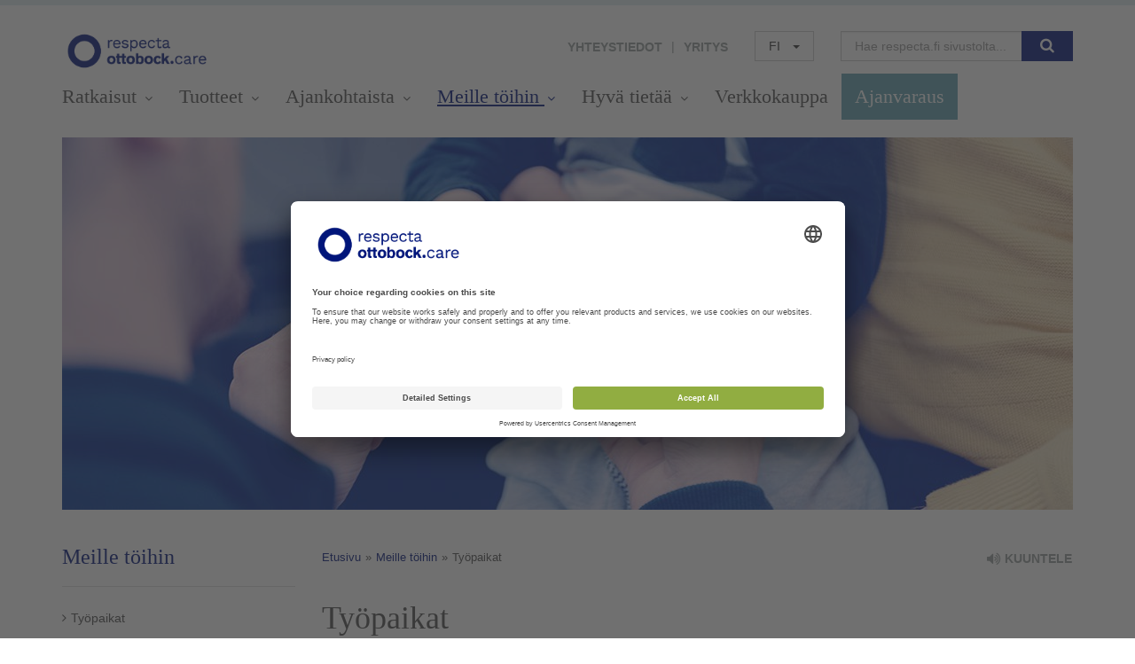

--- FILE ---
content_type: text/html; charset=utf-8
request_url: https://www.respecta.fi/fi/meille-toihin/tyopaikat/
body_size: 7360
content:

<!DOCTYPE HTML>
<!--[if IE 8]><html class="lt-ie9 fi"><![endif]-->
<!--[if gt IE 8]><!--><html class="fi"><!--<![endif]-->
<head>
    <meta charset="UTF-8">
    <meta name="viewport" content="width=device-width, initial-scale=1.0">
    <meta name="author" content="Respecta">
    <meta name="description" content="">
    <meta name="keywords" content="">
    <meta http-equiv="X-UA-Compatible" content="IE=Edge">
    <link rel="shortcut icon" type="image/x-icon" href="/static/site/ico/favicon.ico?=v2">

    <!-- BEGIN Usercentrics related code -->
<link rel="preconnect" href="//app.usercentrics.eu" />
<link rel="preconnect" href="//api.usercentrics.eu" />
<link rel="preconnect" href="//privacy-proxy.usercentrics.eu" />
<link rel="preload" href="//app.usercentrics.eu/browser-ui/latest/loader.js" as="script" />
<link rel="preload" href="//privacy-proxy.usercentrics.eu/latest/uc-block.bundle.js" as="script" />
<script id="usercentrics-cmp" data-settings-id="VL3tgLdb1" src="https://app.usercentrics.eu/browser-ui/latest/loader.js" async></script>
<script type="application/javascript" src="https://privacy-proxy.usercentrics.eu/latest/uc-block.bundle.js"></script>
<!-- END Usercentrics related code -->

<script type="text/javascript">
    window.addEventListener("ucEvent", function (e) {
        if( e.detail && e.detail.event == "consent_status") {
            // check for consent status of service "Leadoo"
            if(e.detail['Leadoo'] === true) {
                if (!window.ldanalytics) window.ldanalytics = [];
                    window.ldanalytics.push(function(a) {
                    a.toggleTracking(true, false);});
           }
        }
    });
</script>

    <link rel="alternate" type="application/rss+xml" title="Respecta Blogs Feed" href="/feed/rss/">
    <link rel="alternate" type="application/atom+xml" title="Respecta Blogs Feed" href="/feed/atom/">

    <link href="/static/site/css/style.css" rel="stylesheet">

    


    <link rel="apple-touch-icon-precomposed" sizes="144x144" href="/static/site/ico/apple-touch-icon-144-precomposed.png?v=2">
    <link rel="apple-touch-icon-precomposed" sizes="114x114" href="/static/site/ico/apple-touch-icon-114-precomposed.png?v=2">
    <link rel="apple-touch-icon-precomposed" sizes="72x72" href="/static/site/ico/apple-touch-icon-72-precomposed.png?v=2">
    <link rel="apple-touch-icon-precomposed" href="/static/site/ico/apple-touch-icon-57-precomposed.png?v=2">
    <link rel="shortcut icon" href="/static/site/ico/favicon.ico?=v2">

    

    <title>Työpaikat &ndash; Respecta</title>

    

    <!-- Google Tag Manager -->
    <script>
        (function(w,d,s,l,i){w[l]=w[l]||[];w[l].push({'gtm.start':
        new Date().getTime(),event:'gtm.js'});var f=d.getElementsByTagName(s)[0],
        j=d.createElement(s),dl=l!='dataLayer'?'&l='+l:'';j.async=true;j.src=
        'https://www.googletagmanager.com/gtm.js?id='+i+dl;f.parentNode.insertBefore(j,f);
        })(window,document,'script','dataLayer','GTM-KZ3ZN6D');
    </script>
<!-- End Google Tag Manager -->

    <meta name="facebook-domain-verification" content="dgnya2thvv023sw6kfwd1ojt3ay31z" />


    <script type="text/javascript" async src="https://bot.leadoo.com/bot/dynamic.js?company=b0537ffb"></script>

</head>
<body class="page leaf-node ">

<!-- Google Tag Manager (noscript) -->
    <noscript>
        <iframe src="https://www.googletagmanager.com/ns.html?id=GTM-KZ3ZN6D"
        height="0" width="0" style="display:none;visibility:hidden"></iframe>
    </noscript>
<!-- End Google Tag Manager (noscript) -->



    
        
    

    

<header class="site-header">
    <div class="container">
        <a href="/fi/" class="header-logo"><img src="/static/site/img/respecta-logo-musta.png" alt="Logo"></a>
        <a href="#" id="mobile-nav-toggler" class="mobile-nav-toggler">
            <span class="hamburger"></span>
        </a>
    </div>
    <div class="navigation-wrap" id="nav-wrap">
        <div class="container">
            <div class="secondary-navigation">
                <ul class="pages">
                    <li><a href="/fi/yhteystiedot/">Yhteystiedot</a></li>
                    <li><a href="/fi/yritys/">Yritys</a></li>
                </ul>
                

<div class="language-menu dropdown">
    <a href="#" class="btn btn-default" data-toggle="dropdown" aria-controls="language-menu">
        
            fi
        
        <span class="caret"></span>
    </a>
    <ul class="dropdown-menu" id="language-menu">
        
            
                <li class="language"><a href="/fi/meille-toihin/tyopaikat/" class="current">fi</a></li>
            
        
            
                <li class="language"><a href="/sv/">sv</a></li>
            
        
        <li class="language"><a href="/fi/en/">en</a></li>
        <li class="language"><a href="/fi/ru/">ru</a></li>
    </ul>
</div>

                <div class="search">
                    <form action="/fi/haku/" name="search" method="get" class="form-inline">
                        <div class="site-search input-group">
                            <input class="form-control" name="q" id="appendedInputButton2" type="text" placeholder="Hae respecta.fi sivustolta...">
                            <div class="input-group-btn">
                                <button class="btn btn-primary search-btn" type="submit"><i class="fa fa-search"></i></button>
                            </div>
                        </div>
                    </form>
                </div>
            </div>
            <nav class="main-navigation">
                <ul class="desktop-menu">
                    


    <li class="level-0 is-parent is-megamenu">
        
            <a href="/fi/ratkaisut/">
                Ratkaisut
                <i class="fa fa-angle-down"></i>
            </a>
        
        
            <div class="megamenu-container">
                <div class="container">
                    <a href="/fi/ratkaisut/" class="megamenu-title">
                        <i class="fa fa-angle-double-right"></i> Ratkaisut
                    </a>
                    <ul class="row">
                        


    <li class="level-1 is-parent">
        
            <a href="/fi/ratkaisut/apuvalineet/">Apuvälineet</a>
        
        
            <ul>
                


    <li class="level-2 is-parent">
        
            <a href="/fi/ratkaisut/apuvalineet/jalkineet/">Jalkineet </a>
        
        
            <ul>
                


    <li class="level-3">
        
            <a href="/fi/ratkaisut/apuvalineet/jalkineet/ortopediset-jalkineet/">Ortopediset jalkineet</a>
        
        
    </li>

    <li class="level-3">
        
            <a href="/fi/ratkaisut/apuvalineet/jalkineet/turvakengat-yksilollisesti/">Turvakengät yksilöllisesti</a>
        
        
    </li>

    <li class="level-3 is-parent">
        
            <a href="/fi/ratkaisut/apuvalineet/jalkineet/opas-lasten-jalkineiden-valintaan/">Opas lasten jalkineiden valintaan</a>
        
        
            <ul>
                


    <li class="level-4">
        
            <a href="/fi/ratkaisut/apuvalineet/jalkineet/opas-lasten-jalkineiden-valintaan/jalkaterien-malli/">Jalkaterien malli</a>
        
        
    </li>

    <li class="level-4">
        
            <a href="/fi/ratkaisut/apuvalineet/jalkineet/opas-lasten-jalkineiden-valintaan/alaraajojen-kehitysvaiheita/">Alaraajojen kehitysvaiheita</a>
        
        
    </li>

    <li class="level-4">
        
            <a href="/fi/ratkaisut/apuvalineet/jalkineet/opas-lasten-jalkineiden-valintaan/jalkineiden-vaikutuksia-jalkateraan/">Jalkineiden vaikutuksia jalkaterään</a>
        
        
    </li>

    <li class="level-4">
        
            <a href="/fi/ratkaisut/apuvalineet/jalkineet/opas-lasten-jalkineiden-valintaan/paljasjaloin-liikkuminen/">Paljasjaloin liikkuminen aktivoi kehoa monin tavoin</a>
        
        
    </li>

    <li class="level-4">
        
            <a href="/fi/ratkaisut/apuvalineet/jalkineet/opas-lasten-jalkineiden-valintaan/kasvu-ja-kayntivaran-maarittaminen/">Kasvu- ja käyntivaran määrittäminen</a>
        
        
    </li>

    <li class="level-4">
        
            <a href="/fi/ratkaisut/apuvalineet/jalkineet/opas-lasten-jalkineiden-valintaan/mittaustapoja/">Mittaustapoja</a>
        
        
    </li>

    <li class="level-4">
        
            <a href="/fi/ratkaisut/apuvalineet/jalkineet/opas-lasten-jalkineiden-valintaan/virheellisia-mittaustapoja/">Virheellisiä mittaustapoja</a>
        
        
    </li>

    <li class="level-4">
        
            <a href="/fi/ratkaisut/apuvalineet/jalkineet/opas-lasten-jalkineiden-valintaan/hyvan-jalkineen-ominaisuudet/">Hyvän jalkineen ominaisuudet</a>
        
        
    </li>

    <li class="level-4">
        
            <a href="/fi/ratkaisut/apuvalineet/jalkineet/opas-lasten-jalkineiden-valintaan/jalkineen-valinta-ian-mukaan/">Jalkineen valinta iän mukaan</a>
        
        
    </li>

    <li class="level-4">
        
            <a href="/fi/ratkaisut/apuvalineet/jalkineet/opas-lasten-jalkineiden-valintaan/eri-jalkinetyyppeja/">Eri jalkinetyyppejä</a>
        
        
    </li>

    <li class="level-4">
        
            <a href="/fi/ratkaisut/apuvalineet/jalkineet/opas-lasten-jalkineiden-valintaan/jalkojen-omahoito/">Jalkojen omahoito</a>
        
        
    </li>


            </ul>
        
    </li>


            </ul>
        
    </li>

    <li class="level-2">
        
            <a href="/fi/ratkaisut/apuvalineet/tukipohjalliset/">Tukipohjalliset</a>
        
        
    </li>

    <li class="level-2">
        
            <a href="/fi/ratkaisut/apuvalineet/painehoitotuotteet/">Painehoito- eli kompressiotuotteet</a>
        
        
    </li>

    <li class="level-2 is-parent">
        
            <a href="/fi/ratkaisut/apuvalineet/ortoosit/">Ortoosit ja tuet</a>
        
        
            <ul>
                


    <li class="level-3">
        
            <a href="/fi/ratkaisut/apuvalineet/ortoosit/cbrace/">C-Brace</a>
        
        
    </li>


            </ul>
        
    </li>

    <li class="level-2">
        
            <a href="/fi/ratkaisut/apuvalineet/lampotuotteet/">Lämpötuotteet</a>
        
        
    </li>

    <li class="level-2 is-parent">
        
            <a href="/fi/ratkaisut/apuvalineet/sensorinen-integraatio/">Sensorinen integraatio ja aistisäätely</a>
        
        
            <ul>
                


    <li class="level-3">
        
            <a href="/fi/ratkaisut/apuvalineet/sensorinen-integraatio/aistituotteiden-vaikuttavuudesta/">Aistituotteiden vaikuttavuudesta</a>
        
        
    </li>

    <li class="level-3">
        
            <a href="/fi/ratkaisut/apuvalineet/sensorinen-integraatio/protac-kouluun/">Tutkimus: Protac-pallotuote tukee koululaisen keskittymiskykyä</a>
        
        
    </li>


            </ul>
        
    </li>

    <li class="level-2 is-parent">
        
            <a href="/fi/ratkaisut/apuvalineet/liikkuminen/">Liikkuminen ja pyörätuolit</a>
        
        
            <ul>
                


    <li class="level-3">
        
            <a href="/fi/ratkaisut/apuvalineet/liikkuminen/vaikuttavuus/">Vaikuttavuus ja käyttäjä</a>
        
        
    </li>

    <li class="level-3">
        
            <a href="/fi/ratkaisut/apuvalineet/liikkuminen/pyoratuolimallin-valinta/">Pyörätuolimallin valinta</a>
        
        
    </li>

    <li class="level-3">
        
            <a href="/fi/ratkaisut/apuvalineet/liikkuminen/istumisratkaisun-valinta-ja-materiaalit/">Istuminen ja asento</a>
        
        
    </li>

    <li class="level-3">
        
            <a href="/fi/ratkaisut/apuvalineet/liikkuminen/ihon-hyvinvointi/">Ihon hyvinvointi</a>
        
        
    </li>

    <li class="level-3">
        
            <a href="/fi/ratkaisut/apuvalineet/liikkuminen/pyoratuolin-huolto/">Pyörätuolin huolto</a>
        
        
    </li>

    <li class="level-3">
        
            <a href="https://kuvasto.respecta.fi/c/7-liikkuminen/">Liikkumisen tuotteet kuvastossamme</a>
        
        
    </li>


            </ul>
        
    </li>

    <li class="level-2">
        
            <a href="/fi/ratkaisut/apuvalineet/hygienia/">Hygienia</a>
        
        
    </li>

    <li class="level-2">
        
            <a href="/fi/ratkaisut/apuvalineet/siirtyminen/">Siirtyminen</a>
        
        
    </li>

    <li class="level-2 is-parent">
        
            <a href="/fi/ratkaisut/apuvalineet/kotihoito-ja-ergonomia/">Kotihoito ja ergonomia</a>
        
        
            <ul>
                


    <li class="level-3">
        
            <a href="/fi/ratkaisut/apuvalineet/kotihoito-ja-ergonomia/painehaavariskin-arviointi-ja-patjan-valinta/">Painehaavariskin arviointi ja patjan valinta</a>
        
        
    </li>

    <li class="level-3">
        
            <a href="/fi/ratkaisut/apuvalineet/kotihoito-ja-ergonomia/ergonomiaa-kotiin/">Ergonomiaa kotiin</a>
        
        
    </li>


            </ul>
        
    </li>

    <li class="level-2">
        
            <a href="/fi/ratkaisut/apuvalineet/pienapuvalineet/">Pienapuvälineet</a>
        
        
    </li>


            </ul>
        
    </li>

    <li class="level-1 is-parent">
        
            <a href="/fi/ratkaisut/proteesit/">Proteesit</a>
        
        
            <ul>
                


    <li class="level-2">
        
            <a href="/fi/ratkaisut/proteesit/alaraajaproteesit/">Alaraajaproteesit</a>
        
        
    </li>

    <li class="level-2">
        
            <a href="/fi/ratkaisut/proteesit/ylaraajaproteesit/">Yläraajaproteesit</a>
        
        
    </li>

    <li class="level-2">
        
            <a href="/fi/ratkaisut/proteesit/protetisointi-kuntoutus/">Protetisointi ja kuntoutus</a>
        
        
    </li>

    <li class="level-2">
        
            <a href="/fi/ratkaisut/proteesit/seuranta-ja-huolto/">Seuranta ja huolto</a>
        
        
    </li>

    <li class="level-2">
        
            <a href="/fi/ratkaisut/proteesit/kunto-ohjelma-amputoiduille/">Kunto-ohjelma amputoiduille</a>
        
        
    </li>


            </ul>
        
    </li>

    <li class="level-1 is-parent">
        
            <a href="/fi/ratkaisut/organisaatiolle/">Organisaatiolle</a>
        
        
            <ul>
                


    <li class="level-2 is-parent">
        
            <a href="/fi/ratkaisut/organisaatiolle/ergonomiaratkaisut/">Ergonomiaratkaisut hoitotyössä</a>
        
        
            <ul>
                


    <li class="level-3">
        
            <a href="/fi/ratkaisut/organisaatiolle/ergonomiaratkaisut/makuuasennossa-siirtaminen/">Makuuasennossa siirtäminen </a>
        
        
    </li>

    <li class="level-3">
        
            <a href="/fi/ratkaisut/organisaatiolle/ergonomiaratkaisut/vuoteessa-siirtyminen/">Vuoteessa siirtyminen</a>
        
        
    </li>

    <li class="level-3">
        
            <a href="/fi/ratkaisut/organisaatiolle/ergonomiaratkaisut/makuulta-istumaan-nouseminen/">Makuulta istumaan nouseminen</a>
        
        
    </li>

    <li class="level-3">
        
            <a href="/fi/ratkaisut/organisaatiolle/ergonomiaratkaisut/asennon-kohentaminen/">Asennon kohentaminen</a>
        
        
    </li>

    <li class="level-3">
        
            <a href="/fi/ratkaisut/organisaatiolle/ergonomiaratkaisut/istuma-asennossa-siirtyminen/">Istuma-asennossa siirtyminen</a>
        
        
    </li>

    <li class="level-3">
        
            <a href="/fi/ratkaisut/organisaatiolle/ergonomiaratkaisut/istumasta-seisomaan-nouseminen/">Istumasta seisomaan nouseminen</a>
        
        
    </li>

    <li class="level-3">
        
            <a href="/fi/ratkaisut/organisaatiolle/ergonomiaratkaisut/kavelyn-tukeminen/">Kävelyn tukeminen</a>
        
        
    </li>

    <li class="level-3">
        
            <a href="/fi/ratkaisut/organisaatiolle/ergonomiaratkaisut/lattialta-ylos/">Lattialta ylös avustaminen</a>
        
        
    </li>

    <li class="level-3">
        
            <a href="/fi/ratkaisut/organisaatiolle/ergonomiaratkaisut/nostaminen/">Nostaminen</a>
        
        
    </li>


            </ul>
        
    </li>

    <li class="level-2">
        
            <a href="/fi/ratkaisut/organisaatiolle/huolto/">Huolto- ja varaosapalvelut</a>
        
        
    </li>

    <li class="level-2">
        
            <a href="https://www.respecta.fi/fi/ajankohtaista/tapahtumat/">Koulutus ja osaaminen</a>
        
        
    </li>

    <li class="level-2">
        
            <a href="/fi/ratkaisut/organisaatiolle/kuntoutuspalvelut/">Kuntoutuspalvelut</a>
        
        
    </li>

    <li class="level-2">
        
            <a href="/fi/ratkaisut/organisaatiolle/tyoterveyshuolto/">Työterveyshuollolle</a>
        
        
    </li>

    <li class="level-2">
        
            <a href="/fi/ratkaisut/organisaatiolle/palveluasumiseen/">Palveluasumiseen</a>
        
        
    </li>


            </ul>
        
    </li>

    <li class="level-1 is-parent">
        
            <a href="/fi/ratkaisut/neurologiset-vammat-ja-sairaudet/">Neurologiset vammat ja sairaudet</a>
        
        
            <ul>
                


    <li class="level-2">
        
            <a href="/fi/ratkaisut/neurologiset-vammat-ja-sairaudet/neurologiset-sairaudet-apuvalineet/">Neurologiset sairaudet ja apuvälineet</a>
        
        
    </li>

    <li class="level-2">
        
            <a href="/fi/ratkaisut/neurologiset-vammat-ja-sairaudet/neuromodulaatio/">Neuromodulaatio ja Exopulse Mollii</a>
        
        
    </li>

    <li class="level-2">
        
            <a href="/fi/ratkaisut/neurologiset-vammat-ja-sairaudet/tietoa-fesista/">FES - tietoa toiminnallisesta hermo-lihasstimulaatiosta</a>
        
        
    </li>


            </ul>
        
    </li>

    <li class="level-1 is-parent">
        
            <a href="/fi/ratkaisut/rintaleikatulle/">Rintaleikatulle</a>
        
        
            <ul>
                


    <li class="level-2">
        
            <a href="/fi/ratkaisut/rintaleikatulle/haavan-paraneminen-arvenhoito/">Haavan paranemisvaihe ja arvenhoito</a>
        
        
    </li>

    <li class="level-2">
        
            <a href="/fi/ratkaisut/rintaleikatulle/turvotus-lymfedeema/">Turvotus ja lymfedeema</a>
        
        
    </li>

    <li class="level-2">
        
            <a href="/fi/ratkaisut/rintaleikatulle/rintaliivit/">Rintaliivit</a>
        
        
    </li>

    <li class="level-2">
        
            <a href="/fi/ratkaisut/rintaleikatulle/rintaproteesit/">Rintaproteesit</a>
        
        
    </li>


            </ul>
        
    </li>

    <li class="level-1">
        
            <a href="/fi/ratkaisut/polven-nivelrikko/">Polven nivelrikko</a>
        
        
    </li>

    <li class="level-1">
        
            <a href="/fi/ratkaisut/jalkateran-kiputilat/">Jalkakipu ja alaraaja-analyysi</a>
        
        
    </li>

    <li class="level-1">
        
            <a href="/fi/ratkaisut/diabetes/">Diabetes</a>
        
        
    </li>

    <li class="level-1">
        
            <a href="/fi/ratkaisut/hyvaaelamaakotona/">Hyvää elämää kotona</a>
        
        
    </li>

    <li class="level-1">
        
            <a href="/fi/ratkaisut/halvaantuneelle/">Halvaantuneelle</a>
        
        
    </li>

    <li class="level-1">
        
            <a href="/fi/ratkaisut/reumaatikolle/">Reumaatikolle</a>
        
        
    </li>

    <li class="level-1">
        
            <a href="/fi/ratkaisut/fibromyalgiaan/">Fibromyalgiaan</a>
        
        
    </li>

    <li class="level-1">
        
            <a href="https://www.respecta.fi/fi/ratkaisut/apuvalineet/sensorinen-integraatio/">Aistisäätelyyn</a>
        
        
    </li>

    <li class="level-1">
        
            <a href="/fi/ratkaisut/lapselle/">Lapselle</a>
        
        
    </li>


                    </ul>
                </div>
            </div>
        
    </li>

    <li class="level-0 is-parent is-megamenu">
        
            <a href="http://kuvasto.respecta.fi/">
                Tuotteet
                <i class="fa fa-angle-down"></i>
            </a>
        
        
            <div class="megamenu-container">
                <div class="container">
                    <a href="http://kuvasto.respecta.fi/" class="megamenu-title">
                        <i class="fa fa-angle-double-right"></i> Tuotteet
                    </a>
                    <ul class="row">
                        


    <li class="level-1">
        
            <a href="https://kuvasto.respecta.fi/c/565-raajaproteesit/">Raajaproteesit</a>
        
        
    </li>

    <li class="level-1">
        
            <a href="https://verkkokauppa.respecta.fi/category/35/tukipohjalliset">Tukipohjalliset</a>
        
        
    </li>

    <li class="level-1">
        
            <a href="http://kuvasto.respecta.fi/c/1-ortoosit-ja-tuet/">Ortoosit ja tuet</a>
        
        
    </li>

    <li class="level-1">
        
            <a href="http://kuvasto.respecta.fi/c/448-kompressiotuotteet/">Kompressiotuotteet</a>
        
        
    </li>

    <li class="level-1">
        
            <a href="https://verkkokauppa.respecta.fi/category/17/rintaprotetiikka">Rintaleikatulle</a>
        
        
    </li>

    <li class="level-1">
        
            <a href="http://kuvasto.respecta.fi/c/4-terapiavalineet/">Terapiavälineet</a>
        
        
    </li>

    <li class="level-1">
        
            <a href="https://verkkokauppa.respecta.fi/category/16/protac-aistituotteet">Aistituotteet</a>
        
        
    </li>

    <li class="level-1">
        
            <a href="http://kuvasto.respecta.fi/c/21-hygienia/">Hygienia</a>
        
        
    </li>

    <li class="level-1">
        
            <a href="https://verkkokauppa.respecta.fi/category/6/arjen-apuvalineet">Arjen pienapuvälineet</a>
        
        
    </li>

    <li class="level-1">
        
            <a href="http://kuvasto.respecta.fi/c/7-liikkuminen/">Liikkuminen</a>
        
        
    </li>

    <li class="level-1">
        
            <a href="https://kuvasto.respecta.fi/c/534-siirtymisen-ja-liikkumisen-tukeminen/">Siirtymisen ja liikkumisen tukeminen</a>
        
        
    </li>

    <li class="level-1">
        
            <a href="http://kuvasto.respecta.fi/c/39-ergonomia/">Ergonomia</a>
        
        
    </li>

    <li class="level-1">
        
            <a href="https://kuvasto.respecta.fi/c/524-istuminen/">Istuminen</a>
        
        
    </li>

    <li class="level-1">
        
            <a href="http://kuvasto.respecta.fi/c/61-lasten-maailma/">Lasten apuvälineet</a>
        
        
    </li>

    <li class="level-1">
        
            <a href="https://verkkokauppa.respecta.fi/category/43/jalkojen-hoito">Jalkojen itsehoito</a>
        
        
    </li>

    <li class="level-1">
        
            <a href="https://kuvasto.respecta.fi/">Siirry kuvastoomme</a>
        
        
    </li>


                    </ul>
                </div>
            </div>
        
    </li>

    <li class="level-0 is-parent is-megamenu">
        
            <a href="/fi/ajankohtaista/">
                Ajankohtaista
                <i class="fa fa-angle-down"></i>
            </a>
        
        
            <div class="megamenu-container">
                <div class="container">
                    <a href="/fi/ajankohtaista/" class="megamenu-title">
                        <i class="fa fa-angle-double-right"></i> Ajankohtaista
                    </a>
                    <ul class="row">
                        


    <li class="level-1">
        
            <a href="/fi/ajankohtaista/tapahtumat/">Tapahtumat</a>
        
        
    </li>

    <li class="level-1">
        
            <a href="/fi/ajankohtaista/blogi/">Kokemuksia</a>
        
        
    </li>

    <li class="level-1">
        
            <a href="/fi/ajankohtaista/uutiset/">Uutiset</a>
        
        
    </li>

    <li class="level-1">
        
            <a href="/fi/ajankohtaista/uutiskirje/">Tilaa ammattilaisten uutiskirje</a>
        
        
    </li>

    <li class="level-1">
        
            <a href="/fi/ajankohtaista/kantis/">Tilaa kuluttajan uutiskirje</a>
        
        
    </li>


                    </ul>
                </div>
            </div>
        
    </li>

    <li class="level-0 ancestor is-parent is-megamenu">
        
            <a href="/fi/meille-toihin/">
                Meille töihin
                <i class="fa fa-angle-down"></i>
            </a>
        
        
            <div class="megamenu-container">
                <div class="container">
                    <a href="/fi/meille-toihin/" class="megamenu-title">
                        <i class="fa fa-angle-double-right"></i> Meille töihin
                    </a>
                    <ul class="row">
                        


    <li class="level-1 selected">
        
            <a href="/fi/meille-toihin/tyopaikat/">Työpaikat</a>
        
        
    </li>


                    </ul>
                </div>
            </div>
        
    </li>

    <li class="level-0 is-parent is-megamenu">
        
            <a href="/fi/hyva-tietaa/">
                Hyvä tietää
                <i class="fa fa-angle-down"></i>
            </a>
        
        
            <div class="megamenu-container">
                <div class="container">
                    <a href="/fi/hyva-tietaa/" class="megamenu-title">
                        <i class="fa fa-angle-double-right"></i> Hyvä tietää
                    </a>
                    <ul class="row">
                        


    <li class="level-1">
        
            <a href="https://www.respecta.fi/fi/hyva-tietaa/">Usein kysytyt kysymykset</a>
        
        
    </li>

    <li class="level-1">
        
            <a href="/fi/hyva-tietaa/ajanvaraus/">Ajanvaraus</a>
        
        
    </li>

    <li class="level-1">
        
            <a href="http://kuvasto.respecta.fi/palveluhinnasto/">Palveluhinnasto</a>
        
        
    </li>

    <li class="level-1">
        
            <a href="/fi/hyva-tietaa/etakonsultaatio/">Etäkonsultaatio </a>
        
        
    </li>

    <li class="level-1">
        
            <a href="/fi/hyva-tietaa/ostaminen-respectassa/">Apuvälineen hankinta Respectassa</a>
        
        
    </li>

    <li class="level-1">
        
            <a href="/fi/hyva-tietaa/myynti-ja-toimitusehdot/">Myynti- ja toimitusehdot</a>
        
        
    </li>

    <li class="level-1">
        
            <a href="/fi/hyva-tietaa/medical-device-regulation-mdr/">Medical Device Regulation (MDR)</a>
        
        
    </li>

    <li class="level-1">
        
            <a href="http://kuvasto.respecta.fi/vuokraushinnasto/">Vuokraushinnasto</a>
        
        
    </li>

    <li class="level-1">
        
            <a href="/fi/hyva-tietaa/kanta/">Kanta-palvelut</a>
        
        
    </li>

    <li class="level-1">
        
            <a href="/fi/hyva-tietaa/palaute-ja-reklamaatiolomake/">Asiakasreklamaatio ja palaute</a>
        
        
    </li>

    <li class="level-1">
        
            <a href="/fi/hyva-tietaa/sopimuskuvastot/">Sopimuskuvastot</a>
        
        
    </li>

    <li class="level-1">
        
            <a href="/fi/hyva-tietaa/asiakaskokemus-ja-vaikuttavuus/">Asiakaskokemus ja vaikuttavuus</a>
        
        
    </li>

    <li class="level-1">
        
            <a href="https://www.respecta.fi/fi/yritys/vastuullisuus-ja-yhteistyo/">Vastuullisuus ja yhteistyö</a>
        
        
    </li>

    <li class="level-1 is-parent">
        
            <a href="/fi/hyva-tietaa/tietosuoja/">Tietosuoja</a>
        
        
            <ul>
                


    <li class="level-2">
        
            <a href="/fi/hyva-tietaa/tietosuoja/evastekaytannot/">Evästekäytännöt</a>
        
        
    </li>

    <li class="level-2">
        
            <a href="/fi/hyva-tietaa/tietosuoja/potilasasiakirjojen-kasittely/">Potilasasiakirjojen käsittely</a>
        
        
    </li>

    <li class="level-2">
        
            <a href="/fi/hyva-tietaa/tietosuoja/sosiaalisen-median-kayttoehdot/">Sosiaalisen median käyttöehdot</a>
        
        
    </li>


            </ul>
        
    </li>


                    </ul>
                </div>
            </div>
        
    </li>

    <li class="level-0">
        
            <a href="https://verkkokauppa.respecta.fi/">Verkkokauppa</a>
        
        
    </li>

    <li class="level-0 teal-background">
        
            <a href="https://www.respecta.fi/fi/hyva-tietaa/ajanvaraus/">Ajanvaraus</a>
        
        
    </li>


                </ul>
                <ul class="mobile-menu">
                    


    <li class="level-0 is-parent">
        <a href="/fi/ratkaisut/">Ratkaisut</a>
        
            <span class="mobile-nav-toggle-btn"></span>
            <ul>
                


    <li class="level-1 is-parent">
        <a href="/fi/ratkaisut/apuvalineet/">Apuvälineet</a>
        
            <span class="mobile-nav-toggle-btn"></span>
            <ul>
                


    <li class="level-2 is-parent">
        <a href="/fi/ratkaisut/apuvalineet/jalkineet/">Jalkineet </a>
        
            <span class="mobile-nav-toggle-btn"></span>
            <ul>
                


    <li class="level-3">
        <a href="/fi/ratkaisut/apuvalineet/jalkineet/ortopediset-jalkineet/">Ortopediset jalkineet</a>
        
    </li>

    <li class="level-3">
        <a href="/fi/ratkaisut/apuvalineet/jalkineet/turvakengat-yksilollisesti/">Turvakengät yksilöllisesti</a>
        
    </li>

    <li class="level-3 is-parent">
        <a href="/fi/ratkaisut/apuvalineet/jalkineet/opas-lasten-jalkineiden-valintaan/">Opas lasten jalkineiden valintaan</a>
        
            <span class="mobile-nav-toggle-btn"></span>
            <ul>
                


    <li class="level-4">
        <a href="/fi/ratkaisut/apuvalineet/jalkineet/opas-lasten-jalkineiden-valintaan/jalkaterien-malli/">Jalkaterien malli</a>
        
    </li>

    <li class="level-4">
        <a href="/fi/ratkaisut/apuvalineet/jalkineet/opas-lasten-jalkineiden-valintaan/alaraajojen-kehitysvaiheita/">Alaraajojen kehitysvaiheita</a>
        
    </li>

    <li class="level-4">
        <a href="/fi/ratkaisut/apuvalineet/jalkineet/opas-lasten-jalkineiden-valintaan/jalkineiden-vaikutuksia-jalkateraan/">Jalkineiden vaikutuksia jalkaterään</a>
        
    </li>

    <li class="level-4">
        <a href="/fi/ratkaisut/apuvalineet/jalkineet/opas-lasten-jalkineiden-valintaan/paljasjaloin-liikkuminen/">Paljasjaloin liikkuminen aktivoi kehoa monin tavoin</a>
        
    </li>

    <li class="level-4">
        <a href="/fi/ratkaisut/apuvalineet/jalkineet/opas-lasten-jalkineiden-valintaan/kasvu-ja-kayntivaran-maarittaminen/">Kasvu- ja käyntivaran määrittäminen</a>
        
    </li>

    <li class="level-4">
        <a href="/fi/ratkaisut/apuvalineet/jalkineet/opas-lasten-jalkineiden-valintaan/mittaustapoja/">Mittaustapoja</a>
        
    </li>

    <li class="level-4">
        <a href="/fi/ratkaisut/apuvalineet/jalkineet/opas-lasten-jalkineiden-valintaan/virheellisia-mittaustapoja/">Virheellisiä mittaustapoja</a>
        
    </li>

    <li class="level-4">
        <a href="/fi/ratkaisut/apuvalineet/jalkineet/opas-lasten-jalkineiden-valintaan/hyvan-jalkineen-ominaisuudet/">Hyvän jalkineen ominaisuudet</a>
        
    </li>

    <li class="level-4">
        <a href="/fi/ratkaisut/apuvalineet/jalkineet/opas-lasten-jalkineiden-valintaan/jalkineen-valinta-ian-mukaan/">Jalkineen valinta iän mukaan</a>
        
    </li>

    <li class="level-4">
        <a href="/fi/ratkaisut/apuvalineet/jalkineet/opas-lasten-jalkineiden-valintaan/eri-jalkinetyyppeja/">Eri jalkinetyyppejä</a>
        
    </li>

    <li class="level-4">
        <a href="/fi/ratkaisut/apuvalineet/jalkineet/opas-lasten-jalkineiden-valintaan/jalkojen-omahoito/">Jalkojen omahoito</a>
        
    </li>


            </ul>
        
    </li>


            </ul>
        
    </li>

    <li class="level-2">
        <a href="/fi/ratkaisut/apuvalineet/tukipohjalliset/">Tukipohjalliset</a>
        
    </li>

    <li class="level-2">
        <a href="/fi/ratkaisut/apuvalineet/painehoitotuotteet/">Painehoito- eli kompressiotuotteet</a>
        
    </li>

    <li class="level-2 is-parent">
        <a href="/fi/ratkaisut/apuvalineet/ortoosit/">Ortoosit ja tuet</a>
        
            <span class="mobile-nav-toggle-btn"></span>
            <ul>
                


    <li class="level-3">
        <a href="/fi/ratkaisut/apuvalineet/ortoosit/cbrace/">C-Brace</a>
        
    </li>


            </ul>
        
    </li>

    <li class="level-2">
        <a href="/fi/ratkaisut/apuvalineet/lampotuotteet/">Lämpötuotteet</a>
        
    </li>

    <li class="level-2 is-parent">
        <a href="/fi/ratkaisut/apuvalineet/sensorinen-integraatio/">Sensorinen integraatio ja aistisäätely</a>
        
            <span class="mobile-nav-toggle-btn"></span>
            <ul>
                


    <li class="level-3">
        <a href="/fi/ratkaisut/apuvalineet/sensorinen-integraatio/aistituotteiden-vaikuttavuudesta/">Aistituotteiden vaikuttavuudesta</a>
        
    </li>

    <li class="level-3">
        <a href="/fi/ratkaisut/apuvalineet/sensorinen-integraatio/protac-kouluun/">Tutkimus: Protac-pallotuote tukee koululaisen keskittymiskykyä</a>
        
    </li>


            </ul>
        
    </li>

    <li class="level-2 is-parent">
        <a href="/fi/ratkaisut/apuvalineet/liikkuminen/">Liikkuminen ja pyörätuolit</a>
        
            <span class="mobile-nav-toggle-btn"></span>
            <ul>
                


    <li class="level-3">
        <a href="/fi/ratkaisut/apuvalineet/liikkuminen/vaikuttavuus/">Vaikuttavuus ja käyttäjä</a>
        
    </li>

    <li class="level-3">
        <a href="/fi/ratkaisut/apuvalineet/liikkuminen/pyoratuolimallin-valinta/">Pyörätuolimallin valinta</a>
        
    </li>

    <li class="level-3">
        <a href="/fi/ratkaisut/apuvalineet/liikkuminen/istumisratkaisun-valinta-ja-materiaalit/">Istuminen ja asento</a>
        
    </li>

    <li class="level-3">
        <a href="/fi/ratkaisut/apuvalineet/liikkuminen/ihon-hyvinvointi/">Ihon hyvinvointi</a>
        
    </li>

    <li class="level-3">
        <a href="/fi/ratkaisut/apuvalineet/liikkuminen/pyoratuolin-huolto/">Pyörätuolin huolto</a>
        
    </li>

    <li class="level-3">
        <a href="https://kuvasto.respecta.fi/c/7-liikkuminen/">Liikkumisen tuotteet kuvastossamme</a>
        
    </li>


            </ul>
        
    </li>

    <li class="level-2">
        <a href="/fi/ratkaisut/apuvalineet/hygienia/">Hygienia</a>
        
    </li>

    <li class="level-2">
        <a href="/fi/ratkaisut/apuvalineet/siirtyminen/">Siirtyminen</a>
        
    </li>

    <li class="level-2 is-parent">
        <a href="/fi/ratkaisut/apuvalineet/kotihoito-ja-ergonomia/">Kotihoito ja ergonomia</a>
        
            <span class="mobile-nav-toggle-btn"></span>
            <ul>
                


    <li class="level-3">
        <a href="/fi/ratkaisut/apuvalineet/kotihoito-ja-ergonomia/painehaavariskin-arviointi-ja-patjan-valinta/">Painehaavariskin arviointi ja patjan valinta</a>
        
    </li>

    <li class="level-3">
        <a href="/fi/ratkaisut/apuvalineet/kotihoito-ja-ergonomia/ergonomiaa-kotiin/">Ergonomiaa kotiin</a>
        
    </li>


            </ul>
        
    </li>

    <li class="level-2">
        <a href="/fi/ratkaisut/apuvalineet/pienapuvalineet/">Pienapuvälineet</a>
        
    </li>


            </ul>
        
    </li>

    <li class="level-1 is-parent">
        <a href="/fi/ratkaisut/proteesit/">Proteesit</a>
        
            <span class="mobile-nav-toggle-btn"></span>
            <ul>
                


    <li class="level-2">
        <a href="/fi/ratkaisut/proteesit/alaraajaproteesit/">Alaraajaproteesit</a>
        
    </li>

    <li class="level-2">
        <a href="/fi/ratkaisut/proteesit/ylaraajaproteesit/">Yläraajaproteesit</a>
        
    </li>

    <li class="level-2">
        <a href="/fi/ratkaisut/proteesit/protetisointi-kuntoutus/">Protetisointi ja kuntoutus</a>
        
    </li>

    <li class="level-2">
        <a href="/fi/ratkaisut/proteesit/seuranta-ja-huolto/">Seuranta ja huolto</a>
        
    </li>

    <li class="level-2">
        <a href="/fi/ratkaisut/proteesit/kunto-ohjelma-amputoiduille/">Kunto-ohjelma amputoiduille</a>
        
    </li>


            </ul>
        
    </li>

    <li class="level-1 is-parent">
        <a href="/fi/ratkaisut/organisaatiolle/">Organisaatiolle</a>
        
            <span class="mobile-nav-toggle-btn"></span>
            <ul>
                


    <li class="level-2 is-parent">
        <a href="/fi/ratkaisut/organisaatiolle/ergonomiaratkaisut/">Ergonomiaratkaisut hoitotyössä</a>
        
            <span class="mobile-nav-toggle-btn"></span>
            <ul>
                


    <li class="level-3">
        <a href="/fi/ratkaisut/organisaatiolle/ergonomiaratkaisut/makuuasennossa-siirtaminen/">Makuuasennossa siirtäminen </a>
        
    </li>

    <li class="level-3">
        <a href="/fi/ratkaisut/organisaatiolle/ergonomiaratkaisut/vuoteessa-siirtyminen/">Vuoteessa siirtyminen</a>
        
    </li>

    <li class="level-3">
        <a href="/fi/ratkaisut/organisaatiolle/ergonomiaratkaisut/makuulta-istumaan-nouseminen/">Makuulta istumaan nouseminen</a>
        
    </li>

    <li class="level-3">
        <a href="/fi/ratkaisut/organisaatiolle/ergonomiaratkaisut/asennon-kohentaminen/">Asennon kohentaminen</a>
        
    </li>

    <li class="level-3">
        <a href="/fi/ratkaisut/organisaatiolle/ergonomiaratkaisut/istuma-asennossa-siirtyminen/">Istuma-asennossa siirtyminen</a>
        
    </li>

    <li class="level-3">
        <a href="/fi/ratkaisut/organisaatiolle/ergonomiaratkaisut/istumasta-seisomaan-nouseminen/">Istumasta seisomaan nouseminen</a>
        
    </li>

    <li class="level-3">
        <a href="/fi/ratkaisut/organisaatiolle/ergonomiaratkaisut/kavelyn-tukeminen/">Kävelyn tukeminen</a>
        
    </li>

    <li class="level-3">
        <a href="/fi/ratkaisut/organisaatiolle/ergonomiaratkaisut/lattialta-ylos/">Lattialta ylös avustaminen</a>
        
    </li>

    <li class="level-3">
        <a href="/fi/ratkaisut/organisaatiolle/ergonomiaratkaisut/nostaminen/">Nostaminen</a>
        
    </li>


            </ul>
        
    </li>

    <li class="level-2">
        <a href="/fi/ratkaisut/organisaatiolle/huolto/">Huolto- ja varaosapalvelut</a>
        
    </li>

    <li class="level-2">
        <a href="https://www.respecta.fi/fi/ajankohtaista/tapahtumat/">Koulutus ja osaaminen</a>
        
    </li>

    <li class="level-2">
        <a href="/fi/ratkaisut/organisaatiolle/kuntoutuspalvelut/">Kuntoutuspalvelut</a>
        
    </li>

    <li class="level-2">
        <a href="/fi/ratkaisut/organisaatiolle/tyoterveyshuolto/">Työterveyshuollolle</a>
        
    </li>

    <li class="level-2">
        <a href="/fi/ratkaisut/organisaatiolle/palveluasumiseen/">Palveluasumiseen</a>
        
    </li>


            </ul>
        
    </li>

    <li class="level-1 is-parent">
        <a href="/fi/ratkaisut/neurologiset-vammat-ja-sairaudet/">Neurologiset vammat ja sairaudet</a>
        
            <span class="mobile-nav-toggle-btn"></span>
            <ul>
                


    <li class="level-2">
        <a href="/fi/ratkaisut/neurologiset-vammat-ja-sairaudet/neurologiset-sairaudet-apuvalineet/">Neurologiset sairaudet ja apuvälineet</a>
        
    </li>

    <li class="level-2">
        <a href="/fi/ratkaisut/neurologiset-vammat-ja-sairaudet/neuromodulaatio/">Neuromodulaatio ja Exopulse Mollii</a>
        
    </li>

    <li class="level-2">
        <a href="/fi/ratkaisut/neurologiset-vammat-ja-sairaudet/tietoa-fesista/">FES - tietoa toiminnallisesta hermo-lihasstimulaatiosta</a>
        
    </li>


            </ul>
        
    </li>

    <li class="level-1 is-parent">
        <a href="/fi/ratkaisut/rintaleikatulle/">Rintaleikatulle</a>
        
            <span class="mobile-nav-toggle-btn"></span>
            <ul>
                


    <li class="level-2">
        <a href="/fi/ratkaisut/rintaleikatulle/haavan-paraneminen-arvenhoito/">Haavan paranemisvaihe ja arvenhoito</a>
        
    </li>

    <li class="level-2">
        <a href="/fi/ratkaisut/rintaleikatulle/turvotus-lymfedeema/">Turvotus ja lymfedeema</a>
        
    </li>

    <li class="level-2">
        <a href="/fi/ratkaisut/rintaleikatulle/rintaliivit/">Rintaliivit</a>
        
    </li>

    <li class="level-2">
        <a href="/fi/ratkaisut/rintaleikatulle/rintaproteesit/">Rintaproteesit</a>
        
    </li>


            </ul>
        
    </li>

    <li class="level-1">
        <a href="/fi/ratkaisut/polven-nivelrikko/">Polven nivelrikko</a>
        
    </li>

    <li class="level-1">
        <a href="/fi/ratkaisut/jalkateran-kiputilat/">Jalkakipu ja alaraaja-analyysi</a>
        
    </li>

    <li class="level-1">
        <a href="/fi/ratkaisut/diabetes/">Diabetes</a>
        
    </li>

    <li class="level-1">
        <a href="/fi/ratkaisut/hyvaaelamaakotona/">Hyvää elämää kotona</a>
        
    </li>

    <li class="level-1">
        <a href="/fi/ratkaisut/halvaantuneelle/">Halvaantuneelle</a>
        
    </li>

    <li class="level-1">
        <a href="/fi/ratkaisut/reumaatikolle/">Reumaatikolle</a>
        
    </li>

    <li class="level-1">
        <a href="/fi/ratkaisut/fibromyalgiaan/">Fibromyalgiaan</a>
        
    </li>

    <li class="level-1">
        <a href="https://www.respecta.fi/fi/ratkaisut/apuvalineet/sensorinen-integraatio/">Aistisäätelyyn</a>
        
    </li>

    <li class="level-1">
        <a href="/fi/ratkaisut/lapselle/">Lapselle</a>
        
    </li>


            </ul>
        
    </li>

    <li class="level-0 is-parent">
        <a href="http://kuvasto.respecta.fi/">Tuotteet</a>
        
            <span class="mobile-nav-toggle-btn"></span>
            <ul>
                


    <li class="level-1">
        <a href="https://kuvasto.respecta.fi/c/565-raajaproteesit/">Raajaproteesit</a>
        
    </li>

    <li class="level-1">
        <a href="https://verkkokauppa.respecta.fi/category/35/tukipohjalliset">Tukipohjalliset</a>
        
    </li>

    <li class="level-1">
        <a href="http://kuvasto.respecta.fi/c/1-ortoosit-ja-tuet/">Ortoosit ja tuet</a>
        
    </li>

    <li class="level-1">
        <a href="http://kuvasto.respecta.fi/c/448-kompressiotuotteet/">Kompressiotuotteet</a>
        
    </li>

    <li class="level-1">
        <a href="https://verkkokauppa.respecta.fi/category/17/rintaprotetiikka">Rintaleikatulle</a>
        
    </li>

    <li class="level-1">
        <a href="http://kuvasto.respecta.fi/c/4-terapiavalineet/">Terapiavälineet</a>
        
    </li>

    <li class="level-1">
        <a href="https://verkkokauppa.respecta.fi/category/16/protac-aistituotteet">Aistituotteet</a>
        
    </li>

    <li class="level-1">
        <a href="http://kuvasto.respecta.fi/c/21-hygienia/">Hygienia</a>
        
    </li>

    <li class="level-1">
        <a href="https://verkkokauppa.respecta.fi/category/6/arjen-apuvalineet">Arjen pienapuvälineet</a>
        
    </li>

    <li class="level-1">
        <a href="http://kuvasto.respecta.fi/c/7-liikkuminen/">Liikkuminen</a>
        
    </li>

    <li class="level-1">
        <a href="https://kuvasto.respecta.fi/c/534-siirtymisen-ja-liikkumisen-tukeminen/">Siirtymisen ja liikkumisen tukeminen</a>
        
    </li>

    <li class="level-1">
        <a href="http://kuvasto.respecta.fi/c/39-ergonomia/">Ergonomia</a>
        
    </li>

    <li class="level-1">
        <a href="https://kuvasto.respecta.fi/c/524-istuminen/">Istuminen</a>
        
    </li>

    <li class="level-1">
        <a href="http://kuvasto.respecta.fi/c/61-lasten-maailma/">Lasten apuvälineet</a>
        
    </li>

    <li class="level-1">
        <a href="https://verkkokauppa.respecta.fi/category/43/jalkojen-hoito">Jalkojen itsehoito</a>
        
    </li>

    <li class="level-1">
        <a href="https://kuvasto.respecta.fi/">Siirry kuvastoomme</a>
        
    </li>


            </ul>
        
    </li>

    <li class="level-0 is-parent">
        <a href="/fi/ajankohtaista/">Ajankohtaista</a>
        
            <span class="mobile-nav-toggle-btn"></span>
            <ul>
                


    <li class="level-1">
        <a href="/fi/ajankohtaista/tapahtumat/">Tapahtumat</a>
        
    </li>

    <li class="level-1">
        <a href="/fi/ajankohtaista/blogi/">Kokemuksia</a>
        
    </li>

    <li class="level-1">
        <a href="/fi/ajankohtaista/uutiset/">Uutiset</a>
        
    </li>

    <li class="level-1">
        <a href="/fi/ajankohtaista/uutiskirje/">Tilaa ammattilaisten uutiskirje</a>
        
    </li>

    <li class="level-1">
        <a href="/fi/ajankohtaista/kantis/">Tilaa kuluttajan uutiskirje</a>
        
    </li>


            </ul>
        
    </li>

    <li class="level-0 ancestor open is-parent">
        <a href="/fi/meille-toihin/">Meille töihin</a>
        
            <span class="mobile-nav-toggle-btn"></span>
            <ul>
                


    <li class="level-1 selected open">
        <a href="/fi/meille-toihin/tyopaikat/">Työpaikat</a>
        
    </li>


            </ul>
        
    </li>

    <li class="level-0 is-parent">
        <a href="/fi/hyva-tietaa/">Hyvä tietää</a>
        
            <span class="mobile-nav-toggle-btn"></span>
            <ul>
                


    <li class="level-1">
        <a href="https://www.respecta.fi/fi/hyva-tietaa/">Usein kysytyt kysymykset</a>
        
    </li>

    <li class="level-1">
        <a href="/fi/hyva-tietaa/ajanvaraus/">Ajanvaraus</a>
        
    </li>

    <li class="level-1">
        <a href="http://kuvasto.respecta.fi/palveluhinnasto/">Palveluhinnasto</a>
        
    </li>

    <li class="level-1">
        <a href="/fi/hyva-tietaa/etakonsultaatio/">Etäkonsultaatio </a>
        
    </li>

    <li class="level-1">
        <a href="/fi/hyva-tietaa/ostaminen-respectassa/">Apuvälineen hankinta Respectassa</a>
        
    </li>

    <li class="level-1">
        <a href="/fi/hyva-tietaa/myynti-ja-toimitusehdot/">Myynti- ja toimitusehdot</a>
        
    </li>

    <li class="level-1">
        <a href="/fi/hyva-tietaa/medical-device-regulation-mdr/">Medical Device Regulation (MDR)</a>
        
    </li>

    <li class="level-1">
        <a href="http://kuvasto.respecta.fi/vuokraushinnasto/">Vuokraushinnasto</a>
        
    </li>

    <li class="level-1">
        <a href="/fi/hyva-tietaa/kanta/">Kanta-palvelut</a>
        
    </li>

    <li class="level-1">
        <a href="/fi/hyva-tietaa/palaute-ja-reklamaatiolomake/">Asiakasreklamaatio ja palaute</a>
        
    </li>

    <li class="level-1">
        <a href="/fi/hyva-tietaa/sopimuskuvastot/">Sopimuskuvastot</a>
        
    </li>

    <li class="level-1">
        <a href="/fi/hyva-tietaa/asiakaskokemus-ja-vaikuttavuus/">Asiakaskokemus ja vaikuttavuus</a>
        
    </li>

    <li class="level-1">
        <a href="https://www.respecta.fi/fi/yritys/vastuullisuus-ja-yhteistyo/">Vastuullisuus ja yhteistyö</a>
        
    </li>

    <li class="level-1 is-parent">
        <a href="/fi/hyva-tietaa/tietosuoja/">Tietosuoja</a>
        
            <span class="mobile-nav-toggle-btn"></span>
            <ul>
                


    <li class="level-2">
        <a href="/fi/hyva-tietaa/tietosuoja/evastekaytannot/">Evästekäytännöt</a>
        
    </li>

    <li class="level-2">
        <a href="/fi/hyva-tietaa/tietosuoja/potilasasiakirjojen-kasittely/">Potilasasiakirjojen käsittely</a>
        
    </li>

    <li class="level-2">
        <a href="/fi/hyva-tietaa/tietosuoja/sosiaalisen-median-kayttoehdot/">Sosiaalisen median käyttöehdot</a>
        
    </li>


            </ul>
        
    </li>


            </ul>
        
    </li>

    <li class="level-0">
        <a href="https://verkkokauppa.respecta.fi/">Verkkokauppa</a>
        
    </li>

    <li class="level-0 teal-background">
        <a href="https://www.respecta.fi/fi/hyva-tietaa/ajanvaraus/">Ajanvaraus</a>
        
    </li>


                </ul>
            </nav>
        </div>
    </div>
</header>


    <div id="hero-element" class="page-hero"><section class="slider single-image"><div class="flexslider 250-slider"><ul class="slides"><li><img src="/media/filer_public_thumbnails/filer_public/2022/01/13/banneri-www.png__1140x420_q85_crop_upscale.jpg" alt="" title=""></li></ul></div></section></div>

    
    <main class="main-content" id="main-content">
        <div class="container">
            <div class="row">
                <div class="col-md-3">
                    <div>
                        <h2 class="underline-heading">
                            <a href="/fi/meille-toihin/">
                                Meille töihin
                            </a>
                        </h2>
                        <ul class="subnavi"><li class="level-1 selected open"><a href="/fi/meille-toihin/tyopaikat/">Työpaikat</a></li></ul>
                        <div class="clearfix"></div>
                    </div>
                    
                </div>
                <div class="col-md-9 margin-top-sm">
                    <div class="before-content-block">
                        <ul class="breadcrumb">
                            
<li><a href="/fi/">Etusivu</a> &raquo; </li>

<li><a href="/fi/meille-toihin/">Meille töihin</a> &raquo; </li>

<li>Työpaikat</li>

                        </ul>
                        <div class="readspeaker-container">
    
        <div id="readspeaker_button1" class="rs_skip rsbtn_colorskin rs_preserve">
            <a rel="nofollow" class="rsbtn_play" accesskey="L" title="Kuuntele ReadSpeakerilla" href="https://app-eu.readspeaker.com/cgi-bin/rsent?customerid=8789&lang=fi_fi&readclass=rs_read_content&url=www.respecta.fi%2Ffi%2Fmeille-toihin%2Ftyopaikat%2F">
                <span class="rsbtn_left rspart"><span class="rsbtn_text"><span>Kuuntele</span></span></span>
            </a>
        </div>
    
</div>

                    </div>
                    <div class="rs_read_content">
                        <h1>Työpaikat </h1>
<p>  </p>


    <div class="news-lift-wrap">
        
            <h2 class="underline-heading">Avoimet työpaikat</h2>
        
        
    </div>

<p> </p>
<p>Avoimet työhakemukset voi lähettää postitse osoitteella: <a href="mailto:rekry@respecta.fi" target="_blank">rekry@respecta.fi</a>.</p>
<p> </p>
                    </div>
                </div>
            </div>
        </div>
    </main>


    

    

<footer class="site-footer">
    <div class="container">
        <div class="row">
            <div class="col-sm-3 footer-logo">
                <a href="/fi/"><img src="/static/site/img/footer-logo.png" alt="Logo"></a>
            </div>
            <div class="col-sm-5 col-sm-offset-1 footer-contact">
                <address><strong>Yhteydenotto: <br> </strong>Ajanvaraus <a href="https://respecta.mbooking.fi/ajanvaraus">verkossa</a> ja puhelimitse <a>0207 649 749</a><a><br></a>Myynti- ja asiakaspalvelu <a>0207 649 748</a> <span>(arkisin klo 9-15)</span> / myynti@respecta.fi<br>Huolto- ja varaosapalvelu <a>0207 649 747 <span>(arkisin klo 8-16)</span> </a>/ huolto@respecta.fi (valmisapuvälineet, ei klinikkapalveluihin liittyvät)</address><address><a href="../../../../../../hyva-tietaa/tietosuoja/" target="_blank">Tietosuojakäytäntö</a>   <a href="../../../../../../en/privacy/" target="_blank">Privacy Policy</a>   <a href="https://ottobock.whistleblowernetwork.net/">Ilmoittajansuojelu</a></address>
<p><em>Kaikkien palvelunumeroidemme soittohinnat ovat normaalihintaisia ja veloitetaan oman operaattorin matkapuhelin- tai paikallispuhelumaksun mukaisesti.</em></p>
            </div>
            <div class="col-sm-3">
                <div class="footer-links">
                    <p style="text-align: left;"><a href="/fi/yhteystiedot/" class=" " target="_blank">Yhteystiedot</a>   <a href="/fi/yhteystiedot/palaute/" class=" " target="_blank">Palaute</a><br><a href="https://verkkokauppa.respecta.fi/" target="_blank">Verkkokauppa</a>   <a href="/fi/yritys/media/" class=" ">Medialle</a></p>
                </div>
                <div class="footer-some">
                    <p><a href="https://www.facebook.com/RespectaOttobockCare">Facebook</a> │ <a href="https://www.instagram.com/respectaoy/">Instagram</a> │ <a href="https://www.linkedin.com/company/155345/">LinkedIn</a> │ <a href="https://www.youtube.com/channel/UCfRHbSDFZ6W5LszQsJQmSqg">Youtube<br><br></a></p>
<p><strong>Vapaus liikkua kuuluu kaikille.</strong><br><strong>#VapausLiikkua</strong></p>
                </div>
            </div>
        </div>
    </div>
</footer>






        <script src="/static/site/js/all.min.js"></script>
    




<script src="//f1-eu.readspeaker.com/script/8789/ReadSpeaker.js?pids=embhl" type="text/javascript"></script>

</body>
</html>
